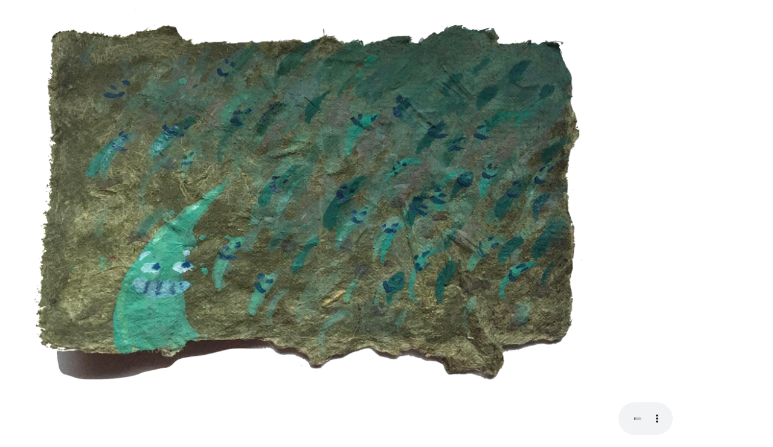

--- FILE ---
content_type: text/html; charset=utf-8
request_url: https://kaeshay.github.io/lennyLibrary/pages/books/maya.html
body_size: 187
content:
<!DOCTYPE html>
<html>
<head>
	<title>By Maya Cannon</title>
	<meta charset="utf-8">
	<link rel="stylesheet" type="text/css" href="../../styles/room.css">
	<script src="https://code.jquery.com/jquery-3.3.1.js" integrity="sha256-2Kok7MbOyxpgUVvAk/HJ2jigOSYS2auK4Pfzbm7uH60=" crossorigin="anonymous"></script>
	<script src="https://code.jquery.com/ui/1.12.1/jquery-ui.js" integrity="sha256-T0Vest3yCU7pafRw9r+settMBX6JkKN06dqBnpQ8d30=" crossorigin="anonymous"></script>
</head>
<body>
	<div id="containment-wrapper">
		<img class="room" src="../../assets/library/maya-open.png">
		<audio class="book" controls autoplay>
			<source src="../../assets/library/maya.mp3" type="audio/mp3">
		</audio>
	</div>
</body>
<script type="text/javascript" src="../../scripts/draggable.js"></script>
</html>

--- FILE ---
content_type: text/css; charset=utf-8
request_url: https://kaeshay.github.io/lennyLibrary/styles/room.css
body_size: -252
content:
.draggable{
      cursor:move;
}

.audio{
	width:5%;
}

.room{
	left:0px;
	width:100%;
}

.book{
	position:absolute;
	left:80%;
	bottom:0%;
	width: 7%;
}

.avatar{
	position:absolute;
	top: 400px;
	left:50%;
	width:100px;
}


.item{
	width:7%;
}


#containment-wrapper {
	      width: 1000px;
	      height: 1000px;
/*	      border:2px solid #ccc;
	      padding: 10px;*/
}

--- FILE ---
content_type: application/javascript; charset=utf-8
request_url: https://kaeshay.github.io/lennyLibrary/scripts/draggable.js
body_size: -446
content:
$(function() {
    $( ".draggable" ).draggable();
  });